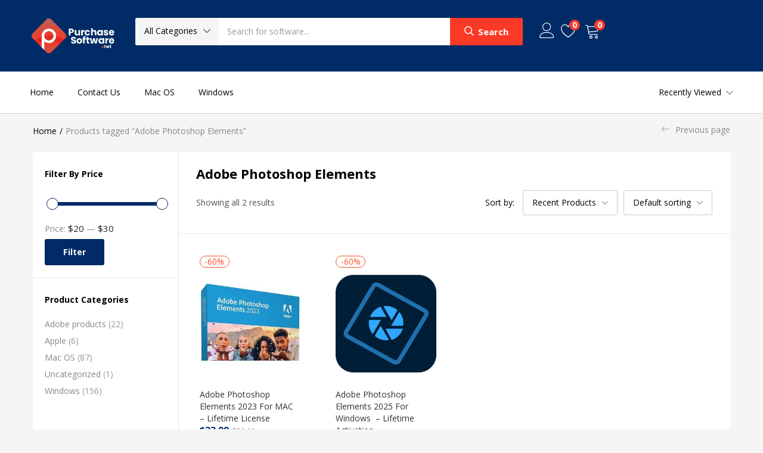

--- FILE ---
content_type: text/html; charset=utf-8
request_url: https://www.google.com/recaptcha/api2/anchor?ar=1&k=6Lds0gQrAAAAAHp-V1qbgVjalqCSHCzCTyvSp4pw&co=aHR0cHM6Ly9wdXJjaGFzZS1zb2Z0d2FyZS5uZXQ6NDQz&hl=en&v=PoyoqOPhxBO7pBk68S4YbpHZ&size=normal&anchor-ms=20000&execute-ms=30000&cb=k8item19yv45
body_size: 49465
content:
<!DOCTYPE HTML><html dir="ltr" lang="en"><head><meta http-equiv="Content-Type" content="text/html; charset=UTF-8">
<meta http-equiv="X-UA-Compatible" content="IE=edge">
<title>reCAPTCHA</title>
<style type="text/css">
/* cyrillic-ext */
@font-face {
  font-family: 'Roboto';
  font-style: normal;
  font-weight: 400;
  font-stretch: 100%;
  src: url(//fonts.gstatic.com/s/roboto/v48/KFO7CnqEu92Fr1ME7kSn66aGLdTylUAMa3GUBHMdazTgWw.woff2) format('woff2');
  unicode-range: U+0460-052F, U+1C80-1C8A, U+20B4, U+2DE0-2DFF, U+A640-A69F, U+FE2E-FE2F;
}
/* cyrillic */
@font-face {
  font-family: 'Roboto';
  font-style: normal;
  font-weight: 400;
  font-stretch: 100%;
  src: url(//fonts.gstatic.com/s/roboto/v48/KFO7CnqEu92Fr1ME7kSn66aGLdTylUAMa3iUBHMdazTgWw.woff2) format('woff2');
  unicode-range: U+0301, U+0400-045F, U+0490-0491, U+04B0-04B1, U+2116;
}
/* greek-ext */
@font-face {
  font-family: 'Roboto';
  font-style: normal;
  font-weight: 400;
  font-stretch: 100%;
  src: url(//fonts.gstatic.com/s/roboto/v48/KFO7CnqEu92Fr1ME7kSn66aGLdTylUAMa3CUBHMdazTgWw.woff2) format('woff2');
  unicode-range: U+1F00-1FFF;
}
/* greek */
@font-face {
  font-family: 'Roboto';
  font-style: normal;
  font-weight: 400;
  font-stretch: 100%;
  src: url(//fonts.gstatic.com/s/roboto/v48/KFO7CnqEu92Fr1ME7kSn66aGLdTylUAMa3-UBHMdazTgWw.woff2) format('woff2');
  unicode-range: U+0370-0377, U+037A-037F, U+0384-038A, U+038C, U+038E-03A1, U+03A3-03FF;
}
/* math */
@font-face {
  font-family: 'Roboto';
  font-style: normal;
  font-weight: 400;
  font-stretch: 100%;
  src: url(//fonts.gstatic.com/s/roboto/v48/KFO7CnqEu92Fr1ME7kSn66aGLdTylUAMawCUBHMdazTgWw.woff2) format('woff2');
  unicode-range: U+0302-0303, U+0305, U+0307-0308, U+0310, U+0312, U+0315, U+031A, U+0326-0327, U+032C, U+032F-0330, U+0332-0333, U+0338, U+033A, U+0346, U+034D, U+0391-03A1, U+03A3-03A9, U+03B1-03C9, U+03D1, U+03D5-03D6, U+03F0-03F1, U+03F4-03F5, U+2016-2017, U+2034-2038, U+203C, U+2040, U+2043, U+2047, U+2050, U+2057, U+205F, U+2070-2071, U+2074-208E, U+2090-209C, U+20D0-20DC, U+20E1, U+20E5-20EF, U+2100-2112, U+2114-2115, U+2117-2121, U+2123-214F, U+2190, U+2192, U+2194-21AE, U+21B0-21E5, U+21F1-21F2, U+21F4-2211, U+2213-2214, U+2216-22FF, U+2308-230B, U+2310, U+2319, U+231C-2321, U+2336-237A, U+237C, U+2395, U+239B-23B7, U+23D0, U+23DC-23E1, U+2474-2475, U+25AF, U+25B3, U+25B7, U+25BD, U+25C1, U+25CA, U+25CC, U+25FB, U+266D-266F, U+27C0-27FF, U+2900-2AFF, U+2B0E-2B11, U+2B30-2B4C, U+2BFE, U+3030, U+FF5B, U+FF5D, U+1D400-1D7FF, U+1EE00-1EEFF;
}
/* symbols */
@font-face {
  font-family: 'Roboto';
  font-style: normal;
  font-weight: 400;
  font-stretch: 100%;
  src: url(//fonts.gstatic.com/s/roboto/v48/KFO7CnqEu92Fr1ME7kSn66aGLdTylUAMaxKUBHMdazTgWw.woff2) format('woff2');
  unicode-range: U+0001-000C, U+000E-001F, U+007F-009F, U+20DD-20E0, U+20E2-20E4, U+2150-218F, U+2190, U+2192, U+2194-2199, U+21AF, U+21E6-21F0, U+21F3, U+2218-2219, U+2299, U+22C4-22C6, U+2300-243F, U+2440-244A, U+2460-24FF, U+25A0-27BF, U+2800-28FF, U+2921-2922, U+2981, U+29BF, U+29EB, U+2B00-2BFF, U+4DC0-4DFF, U+FFF9-FFFB, U+10140-1018E, U+10190-1019C, U+101A0, U+101D0-101FD, U+102E0-102FB, U+10E60-10E7E, U+1D2C0-1D2D3, U+1D2E0-1D37F, U+1F000-1F0FF, U+1F100-1F1AD, U+1F1E6-1F1FF, U+1F30D-1F30F, U+1F315, U+1F31C, U+1F31E, U+1F320-1F32C, U+1F336, U+1F378, U+1F37D, U+1F382, U+1F393-1F39F, U+1F3A7-1F3A8, U+1F3AC-1F3AF, U+1F3C2, U+1F3C4-1F3C6, U+1F3CA-1F3CE, U+1F3D4-1F3E0, U+1F3ED, U+1F3F1-1F3F3, U+1F3F5-1F3F7, U+1F408, U+1F415, U+1F41F, U+1F426, U+1F43F, U+1F441-1F442, U+1F444, U+1F446-1F449, U+1F44C-1F44E, U+1F453, U+1F46A, U+1F47D, U+1F4A3, U+1F4B0, U+1F4B3, U+1F4B9, U+1F4BB, U+1F4BF, U+1F4C8-1F4CB, U+1F4D6, U+1F4DA, U+1F4DF, U+1F4E3-1F4E6, U+1F4EA-1F4ED, U+1F4F7, U+1F4F9-1F4FB, U+1F4FD-1F4FE, U+1F503, U+1F507-1F50B, U+1F50D, U+1F512-1F513, U+1F53E-1F54A, U+1F54F-1F5FA, U+1F610, U+1F650-1F67F, U+1F687, U+1F68D, U+1F691, U+1F694, U+1F698, U+1F6AD, U+1F6B2, U+1F6B9-1F6BA, U+1F6BC, U+1F6C6-1F6CF, U+1F6D3-1F6D7, U+1F6E0-1F6EA, U+1F6F0-1F6F3, U+1F6F7-1F6FC, U+1F700-1F7FF, U+1F800-1F80B, U+1F810-1F847, U+1F850-1F859, U+1F860-1F887, U+1F890-1F8AD, U+1F8B0-1F8BB, U+1F8C0-1F8C1, U+1F900-1F90B, U+1F93B, U+1F946, U+1F984, U+1F996, U+1F9E9, U+1FA00-1FA6F, U+1FA70-1FA7C, U+1FA80-1FA89, U+1FA8F-1FAC6, U+1FACE-1FADC, U+1FADF-1FAE9, U+1FAF0-1FAF8, U+1FB00-1FBFF;
}
/* vietnamese */
@font-face {
  font-family: 'Roboto';
  font-style: normal;
  font-weight: 400;
  font-stretch: 100%;
  src: url(//fonts.gstatic.com/s/roboto/v48/KFO7CnqEu92Fr1ME7kSn66aGLdTylUAMa3OUBHMdazTgWw.woff2) format('woff2');
  unicode-range: U+0102-0103, U+0110-0111, U+0128-0129, U+0168-0169, U+01A0-01A1, U+01AF-01B0, U+0300-0301, U+0303-0304, U+0308-0309, U+0323, U+0329, U+1EA0-1EF9, U+20AB;
}
/* latin-ext */
@font-face {
  font-family: 'Roboto';
  font-style: normal;
  font-weight: 400;
  font-stretch: 100%;
  src: url(//fonts.gstatic.com/s/roboto/v48/KFO7CnqEu92Fr1ME7kSn66aGLdTylUAMa3KUBHMdazTgWw.woff2) format('woff2');
  unicode-range: U+0100-02BA, U+02BD-02C5, U+02C7-02CC, U+02CE-02D7, U+02DD-02FF, U+0304, U+0308, U+0329, U+1D00-1DBF, U+1E00-1E9F, U+1EF2-1EFF, U+2020, U+20A0-20AB, U+20AD-20C0, U+2113, U+2C60-2C7F, U+A720-A7FF;
}
/* latin */
@font-face {
  font-family: 'Roboto';
  font-style: normal;
  font-weight: 400;
  font-stretch: 100%;
  src: url(//fonts.gstatic.com/s/roboto/v48/KFO7CnqEu92Fr1ME7kSn66aGLdTylUAMa3yUBHMdazQ.woff2) format('woff2');
  unicode-range: U+0000-00FF, U+0131, U+0152-0153, U+02BB-02BC, U+02C6, U+02DA, U+02DC, U+0304, U+0308, U+0329, U+2000-206F, U+20AC, U+2122, U+2191, U+2193, U+2212, U+2215, U+FEFF, U+FFFD;
}
/* cyrillic-ext */
@font-face {
  font-family: 'Roboto';
  font-style: normal;
  font-weight: 500;
  font-stretch: 100%;
  src: url(//fonts.gstatic.com/s/roboto/v48/KFO7CnqEu92Fr1ME7kSn66aGLdTylUAMa3GUBHMdazTgWw.woff2) format('woff2');
  unicode-range: U+0460-052F, U+1C80-1C8A, U+20B4, U+2DE0-2DFF, U+A640-A69F, U+FE2E-FE2F;
}
/* cyrillic */
@font-face {
  font-family: 'Roboto';
  font-style: normal;
  font-weight: 500;
  font-stretch: 100%;
  src: url(//fonts.gstatic.com/s/roboto/v48/KFO7CnqEu92Fr1ME7kSn66aGLdTylUAMa3iUBHMdazTgWw.woff2) format('woff2');
  unicode-range: U+0301, U+0400-045F, U+0490-0491, U+04B0-04B1, U+2116;
}
/* greek-ext */
@font-face {
  font-family: 'Roboto';
  font-style: normal;
  font-weight: 500;
  font-stretch: 100%;
  src: url(//fonts.gstatic.com/s/roboto/v48/KFO7CnqEu92Fr1ME7kSn66aGLdTylUAMa3CUBHMdazTgWw.woff2) format('woff2');
  unicode-range: U+1F00-1FFF;
}
/* greek */
@font-face {
  font-family: 'Roboto';
  font-style: normal;
  font-weight: 500;
  font-stretch: 100%;
  src: url(//fonts.gstatic.com/s/roboto/v48/KFO7CnqEu92Fr1ME7kSn66aGLdTylUAMa3-UBHMdazTgWw.woff2) format('woff2');
  unicode-range: U+0370-0377, U+037A-037F, U+0384-038A, U+038C, U+038E-03A1, U+03A3-03FF;
}
/* math */
@font-face {
  font-family: 'Roboto';
  font-style: normal;
  font-weight: 500;
  font-stretch: 100%;
  src: url(//fonts.gstatic.com/s/roboto/v48/KFO7CnqEu92Fr1ME7kSn66aGLdTylUAMawCUBHMdazTgWw.woff2) format('woff2');
  unicode-range: U+0302-0303, U+0305, U+0307-0308, U+0310, U+0312, U+0315, U+031A, U+0326-0327, U+032C, U+032F-0330, U+0332-0333, U+0338, U+033A, U+0346, U+034D, U+0391-03A1, U+03A3-03A9, U+03B1-03C9, U+03D1, U+03D5-03D6, U+03F0-03F1, U+03F4-03F5, U+2016-2017, U+2034-2038, U+203C, U+2040, U+2043, U+2047, U+2050, U+2057, U+205F, U+2070-2071, U+2074-208E, U+2090-209C, U+20D0-20DC, U+20E1, U+20E5-20EF, U+2100-2112, U+2114-2115, U+2117-2121, U+2123-214F, U+2190, U+2192, U+2194-21AE, U+21B0-21E5, U+21F1-21F2, U+21F4-2211, U+2213-2214, U+2216-22FF, U+2308-230B, U+2310, U+2319, U+231C-2321, U+2336-237A, U+237C, U+2395, U+239B-23B7, U+23D0, U+23DC-23E1, U+2474-2475, U+25AF, U+25B3, U+25B7, U+25BD, U+25C1, U+25CA, U+25CC, U+25FB, U+266D-266F, U+27C0-27FF, U+2900-2AFF, U+2B0E-2B11, U+2B30-2B4C, U+2BFE, U+3030, U+FF5B, U+FF5D, U+1D400-1D7FF, U+1EE00-1EEFF;
}
/* symbols */
@font-face {
  font-family: 'Roboto';
  font-style: normal;
  font-weight: 500;
  font-stretch: 100%;
  src: url(//fonts.gstatic.com/s/roboto/v48/KFO7CnqEu92Fr1ME7kSn66aGLdTylUAMaxKUBHMdazTgWw.woff2) format('woff2');
  unicode-range: U+0001-000C, U+000E-001F, U+007F-009F, U+20DD-20E0, U+20E2-20E4, U+2150-218F, U+2190, U+2192, U+2194-2199, U+21AF, U+21E6-21F0, U+21F3, U+2218-2219, U+2299, U+22C4-22C6, U+2300-243F, U+2440-244A, U+2460-24FF, U+25A0-27BF, U+2800-28FF, U+2921-2922, U+2981, U+29BF, U+29EB, U+2B00-2BFF, U+4DC0-4DFF, U+FFF9-FFFB, U+10140-1018E, U+10190-1019C, U+101A0, U+101D0-101FD, U+102E0-102FB, U+10E60-10E7E, U+1D2C0-1D2D3, U+1D2E0-1D37F, U+1F000-1F0FF, U+1F100-1F1AD, U+1F1E6-1F1FF, U+1F30D-1F30F, U+1F315, U+1F31C, U+1F31E, U+1F320-1F32C, U+1F336, U+1F378, U+1F37D, U+1F382, U+1F393-1F39F, U+1F3A7-1F3A8, U+1F3AC-1F3AF, U+1F3C2, U+1F3C4-1F3C6, U+1F3CA-1F3CE, U+1F3D4-1F3E0, U+1F3ED, U+1F3F1-1F3F3, U+1F3F5-1F3F7, U+1F408, U+1F415, U+1F41F, U+1F426, U+1F43F, U+1F441-1F442, U+1F444, U+1F446-1F449, U+1F44C-1F44E, U+1F453, U+1F46A, U+1F47D, U+1F4A3, U+1F4B0, U+1F4B3, U+1F4B9, U+1F4BB, U+1F4BF, U+1F4C8-1F4CB, U+1F4D6, U+1F4DA, U+1F4DF, U+1F4E3-1F4E6, U+1F4EA-1F4ED, U+1F4F7, U+1F4F9-1F4FB, U+1F4FD-1F4FE, U+1F503, U+1F507-1F50B, U+1F50D, U+1F512-1F513, U+1F53E-1F54A, U+1F54F-1F5FA, U+1F610, U+1F650-1F67F, U+1F687, U+1F68D, U+1F691, U+1F694, U+1F698, U+1F6AD, U+1F6B2, U+1F6B9-1F6BA, U+1F6BC, U+1F6C6-1F6CF, U+1F6D3-1F6D7, U+1F6E0-1F6EA, U+1F6F0-1F6F3, U+1F6F7-1F6FC, U+1F700-1F7FF, U+1F800-1F80B, U+1F810-1F847, U+1F850-1F859, U+1F860-1F887, U+1F890-1F8AD, U+1F8B0-1F8BB, U+1F8C0-1F8C1, U+1F900-1F90B, U+1F93B, U+1F946, U+1F984, U+1F996, U+1F9E9, U+1FA00-1FA6F, U+1FA70-1FA7C, U+1FA80-1FA89, U+1FA8F-1FAC6, U+1FACE-1FADC, U+1FADF-1FAE9, U+1FAF0-1FAF8, U+1FB00-1FBFF;
}
/* vietnamese */
@font-face {
  font-family: 'Roboto';
  font-style: normal;
  font-weight: 500;
  font-stretch: 100%;
  src: url(//fonts.gstatic.com/s/roboto/v48/KFO7CnqEu92Fr1ME7kSn66aGLdTylUAMa3OUBHMdazTgWw.woff2) format('woff2');
  unicode-range: U+0102-0103, U+0110-0111, U+0128-0129, U+0168-0169, U+01A0-01A1, U+01AF-01B0, U+0300-0301, U+0303-0304, U+0308-0309, U+0323, U+0329, U+1EA0-1EF9, U+20AB;
}
/* latin-ext */
@font-face {
  font-family: 'Roboto';
  font-style: normal;
  font-weight: 500;
  font-stretch: 100%;
  src: url(//fonts.gstatic.com/s/roboto/v48/KFO7CnqEu92Fr1ME7kSn66aGLdTylUAMa3KUBHMdazTgWw.woff2) format('woff2');
  unicode-range: U+0100-02BA, U+02BD-02C5, U+02C7-02CC, U+02CE-02D7, U+02DD-02FF, U+0304, U+0308, U+0329, U+1D00-1DBF, U+1E00-1E9F, U+1EF2-1EFF, U+2020, U+20A0-20AB, U+20AD-20C0, U+2113, U+2C60-2C7F, U+A720-A7FF;
}
/* latin */
@font-face {
  font-family: 'Roboto';
  font-style: normal;
  font-weight: 500;
  font-stretch: 100%;
  src: url(//fonts.gstatic.com/s/roboto/v48/KFO7CnqEu92Fr1ME7kSn66aGLdTylUAMa3yUBHMdazQ.woff2) format('woff2');
  unicode-range: U+0000-00FF, U+0131, U+0152-0153, U+02BB-02BC, U+02C6, U+02DA, U+02DC, U+0304, U+0308, U+0329, U+2000-206F, U+20AC, U+2122, U+2191, U+2193, U+2212, U+2215, U+FEFF, U+FFFD;
}
/* cyrillic-ext */
@font-face {
  font-family: 'Roboto';
  font-style: normal;
  font-weight: 900;
  font-stretch: 100%;
  src: url(//fonts.gstatic.com/s/roboto/v48/KFO7CnqEu92Fr1ME7kSn66aGLdTylUAMa3GUBHMdazTgWw.woff2) format('woff2');
  unicode-range: U+0460-052F, U+1C80-1C8A, U+20B4, U+2DE0-2DFF, U+A640-A69F, U+FE2E-FE2F;
}
/* cyrillic */
@font-face {
  font-family: 'Roboto';
  font-style: normal;
  font-weight: 900;
  font-stretch: 100%;
  src: url(//fonts.gstatic.com/s/roboto/v48/KFO7CnqEu92Fr1ME7kSn66aGLdTylUAMa3iUBHMdazTgWw.woff2) format('woff2');
  unicode-range: U+0301, U+0400-045F, U+0490-0491, U+04B0-04B1, U+2116;
}
/* greek-ext */
@font-face {
  font-family: 'Roboto';
  font-style: normal;
  font-weight: 900;
  font-stretch: 100%;
  src: url(//fonts.gstatic.com/s/roboto/v48/KFO7CnqEu92Fr1ME7kSn66aGLdTylUAMa3CUBHMdazTgWw.woff2) format('woff2');
  unicode-range: U+1F00-1FFF;
}
/* greek */
@font-face {
  font-family: 'Roboto';
  font-style: normal;
  font-weight: 900;
  font-stretch: 100%;
  src: url(//fonts.gstatic.com/s/roboto/v48/KFO7CnqEu92Fr1ME7kSn66aGLdTylUAMa3-UBHMdazTgWw.woff2) format('woff2');
  unicode-range: U+0370-0377, U+037A-037F, U+0384-038A, U+038C, U+038E-03A1, U+03A3-03FF;
}
/* math */
@font-face {
  font-family: 'Roboto';
  font-style: normal;
  font-weight: 900;
  font-stretch: 100%;
  src: url(//fonts.gstatic.com/s/roboto/v48/KFO7CnqEu92Fr1ME7kSn66aGLdTylUAMawCUBHMdazTgWw.woff2) format('woff2');
  unicode-range: U+0302-0303, U+0305, U+0307-0308, U+0310, U+0312, U+0315, U+031A, U+0326-0327, U+032C, U+032F-0330, U+0332-0333, U+0338, U+033A, U+0346, U+034D, U+0391-03A1, U+03A3-03A9, U+03B1-03C9, U+03D1, U+03D5-03D6, U+03F0-03F1, U+03F4-03F5, U+2016-2017, U+2034-2038, U+203C, U+2040, U+2043, U+2047, U+2050, U+2057, U+205F, U+2070-2071, U+2074-208E, U+2090-209C, U+20D0-20DC, U+20E1, U+20E5-20EF, U+2100-2112, U+2114-2115, U+2117-2121, U+2123-214F, U+2190, U+2192, U+2194-21AE, U+21B0-21E5, U+21F1-21F2, U+21F4-2211, U+2213-2214, U+2216-22FF, U+2308-230B, U+2310, U+2319, U+231C-2321, U+2336-237A, U+237C, U+2395, U+239B-23B7, U+23D0, U+23DC-23E1, U+2474-2475, U+25AF, U+25B3, U+25B7, U+25BD, U+25C1, U+25CA, U+25CC, U+25FB, U+266D-266F, U+27C0-27FF, U+2900-2AFF, U+2B0E-2B11, U+2B30-2B4C, U+2BFE, U+3030, U+FF5B, U+FF5D, U+1D400-1D7FF, U+1EE00-1EEFF;
}
/* symbols */
@font-face {
  font-family: 'Roboto';
  font-style: normal;
  font-weight: 900;
  font-stretch: 100%;
  src: url(//fonts.gstatic.com/s/roboto/v48/KFO7CnqEu92Fr1ME7kSn66aGLdTylUAMaxKUBHMdazTgWw.woff2) format('woff2');
  unicode-range: U+0001-000C, U+000E-001F, U+007F-009F, U+20DD-20E0, U+20E2-20E4, U+2150-218F, U+2190, U+2192, U+2194-2199, U+21AF, U+21E6-21F0, U+21F3, U+2218-2219, U+2299, U+22C4-22C6, U+2300-243F, U+2440-244A, U+2460-24FF, U+25A0-27BF, U+2800-28FF, U+2921-2922, U+2981, U+29BF, U+29EB, U+2B00-2BFF, U+4DC0-4DFF, U+FFF9-FFFB, U+10140-1018E, U+10190-1019C, U+101A0, U+101D0-101FD, U+102E0-102FB, U+10E60-10E7E, U+1D2C0-1D2D3, U+1D2E0-1D37F, U+1F000-1F0FF, U+1F100-1F1AD, U+1F1E6-1F1FF, U+1F30D-1F30F, U+1F315, U+1F31C, U+1F31E, U+1F320-1F32C, U+1F336, U+1F378, U+1F37D, U+1F382, U+1F393-1F39F, U+1F3A7-1F3A8, U+1F3AC-1F3AF, U+1F3C2, U+1F3C4-1F3C6, U+1F3CA-1F3CE, U+1F3D4-1F3E0, U+1F3ED, U+1F3F1-1F3F3, U+1F3F5-1F3F7, U+1F408, U+1F415, U+1F41F, U+1F426, U+1F43F, U+1F441-1F442, U+1F444, U+1F446-1F449, U+1F44C-1F44E, U+1F453, U+1F46A, U+1F47D, U+1F4A3, U+1F4B0, U+1F4B3, U+1F4B9, U+1F4BB, U+1F4BF, U+1F4C8-1F4CB, U+1F4D6, U+1F4DA, U+1F4DF, U+1F4E3-1F4E6, U+1F4EA-1F4ED, U+1F4F7, U+1F4F9-1F4FB, U+1F4FD-1F4FE, U+1F503, U+1F507-1F50B, U+1F50D, U+1F512-1F513, U+1F53E-1F54A, U+1F54F-1F5FA, U+1F610, U+1F650-1F67F, U+1F687, U+1F68D, U+1F691, U+1F694, U+1F698, U+1F6AD, U+1F6B2, U+1F6B9-1F6BA, U+1F6BC, U+1F6C6-1F6CF, U+1F6D3-1F6D7, U+1F6E0-1F6EA, U+1F6F0-1F6F3, U+1F6F7-1F6FC, U+1F700-1F7FF, U+1F800-1F80B, U+1F810-1F847, U+1F850-1F859, U+1F860-1F887, U+1F890-1F8AD, U+1F8B0-1F8BB, U+1F8C0-1F8C1, U+1F900-1F90B, U+1F93B, U+1F946, U+1F984, U+1F996, U+1F9E9, U+1FA00-1FA6F, U+1FA70-1FA7C, U+1FA80-1FA89, U+1FA8F-1FAC6, U+1FACE-1FADC, U+1FADF-1FAE9, U+1FAF0-1FAF8, U+1FB00-1FBFF;
}
/* vietnamese */
@font-face {
  font-family: 'Roboto';
  font-style: normal;
  font-weight: 900;
  font-stretch: 100%;
  src: url(//fonts.gstatic.com/s/roboto/v48/KFO7CnqEu92Fr1ME7kSn66aGLdTylUAMa3OUBHMdazTgWw.woff2) format('woff2');
  unicode-range: U+0102-0103, U+0110-0111, U+0128-0129, U+0168-0169, U+01A0-01A1, U+01AF-01B0, U+0300-0301, U+0303-0304, U+0308-0309, U+0323, U+0329, U+1EA0-1EF9, U+20AB;
}
/* latin-ext */
@font-face {
  font-family: 'Roboto';
  font-style: normal;
  font-weight: 900;
  font-stretch: 100%;
  src: url(//fonts.gstatic.com/s/roboto/v48/KFO7CnqEu92Fr1ME7kSn66aGLdTylUAMa3KUBHMdazTgWw.woff2) format('woff2');
  unicode-range: U+0100-02BA, U+02BD-02C5, U+02C7-02CC, U+02CE-02D7, U+02DD-02FF, U+0304, U+0308, U+0329, U+1D00-1DBF, U+1E00-1E9F, U+1EF2-1EFF, U+2020, U+20A0-20AB, U+20AD-20C0, U+2113, U+2C60-2C7F, U+A720-A7FF;
}
/* latin */
@font-face {
  font-family: 'Roboto';
  font-style: normal;
  font-weight: 900;
  font-stretch: 100%;
  src: url(//fonts.gstatic.com/s/roboto/v48/KFO7CnqEu92Fr1ME7kSn66aGLdTylUAMa3yUBHMdazQ.woff2) format('woff2');
  unicode-range: U+0000-00FF, U+0131, U+0152-0153, U+02BB-02BC, U+02C6, U+02DA, U+02DC, U+0304, U+0308, U+0329, U+2000-206F, U+20AC, U+2122, U+2191, U+2193, U+2212, U+2215, U+FEFF, U+FFFD;
}

</style>
<link rel="stylesheet" type="text/css" href="https://www.gstatic.com/recaptcha/releases/PoyoqOPhxBO7pBk68S4YbpHZ/styles__ltr.css">
<script nonce="UAx_tBtfQJG-INGyGBhUxQ" type="text/javascript">window['__recaptcha_api'] = 'https://www.google.com/recaptcha/api2/';</script>
<script type="text/javascript" src="https://www.gstatic.com/recaptcha/releases/PoyoqOPhxBO7pBk68S4YbpHZ/recaptcha__en.js" nonce="UAx_tBtfQJG-INGyGBhUxQ">
      
    </script></head>
<body><div id="rc-anchor-alert" class="rc-anchor-alert"></div>
<input type="hidden" id="recaptcha-token" value="[base64]">
<script type="text/javascript" nonce="UAx_tBtfQJG-INGyGBhUxQ">
      recaptcha.anchor.Main.init("[\x22ainput\x22,[\x22bgdata\x22,\x22\x22,\[base64]/[base64]/MjU1Ong/[base64]/[base64]/[base64]/[base64]/[base64]/[base64]/[base64]/[base64]/[base64]/[base64]/[base64]/[base64]/[base64]/[base64]/[base64]\\u003d\x22,\[base64]\\u003d\x22,\x22UQbCq8K+VHnDp1gzR8KLU8O8w6MEw45mMDF3wq11w689fsOSD8KpwrNCCsO9w4rCnMK9LQJkw75lw5HDvjN3w7bDi8K0HQLDkMKGw44PLcOtHMKEwo3DlcOeI8OYVSxmwr4oLsO8RMKqw5rDkC59wohSISZJwpTDl8KHIsODwowYw5TDosOzwp/CiwJcL8KgesOvPhHDhVvCrsOAwpvDs8Klwr7Dp8O2GH59wqRnRBtEWsOpdibChcO1dsK+UsKLw4PCqnLDiSUiwoZ0w6dowrzDuW9CDsOewqDDm0tIw7ZjAMK6wo7CjsOgw6ZpOsKmNDhUwrvDqcK9Z8K/[base64]/Ct8K4wpzDksOVwoTCgSvCnsOTPjLCrRk9Bkd5wovDlcOUKsKsGMKhHmHDsMKCw7MlWMKuKE9rWcK9T8KnQCTCh3DDjsOOwovDncO9b8OKwp7DvMKSw4rDh0I8w4Ydw7YrF244QC5ZwrXDqX7CgHLCugzDvD/Di3fDrCXDjcOqw4IPIGLCgWJQPMOmwpcUwqbDqcK/[base64]/Dp3/Cn2rClcOHfydubAsDw7vDlGl6IcKLwrREwrYUwpHDjk/Di8OyM8KKYcKhO8OQwrsZwpgJfl8GPE9rwoEYw5slw6M3YDXDkcKmVsOdw4hSwoTCl8Klw6PCkmJUwqzCjsKtOMKkwqzCmcKvBUzCv0DDuMKawq/DrsKaWMOFASjCl8O7w5nDtyrCoMOcDDjCv8KTWGkQw6UZw4HDskTCrEDDgcK0w7kwJA3DnnnDicKtWMOOW8OTR8O2Yy3DoXpPwrZ+ScOMNjdXXldiwqTCksKkIF3Dm8K/w6vDt8Oyd3IXfgTDhMOCSMOjayNVJh9rwpfCqjFYw4/[base64]/[base64]/[base64]/[base64]/Crx/CtHvCmsKmw5vDmnXCuMOowrvCiQ3CgsODZ8K2FQDCswnCo3LDgsO3AkFrwpvDk8O0w4B/eiZowrbDn1/DtMKWfRfCmsOWw4LCqcKywo3CrMKdw6Quw7TCqm3CiAPCiHrDi8KMHTjDr8KHK8OeQMOaFX9Ww7DCuGvDpSA+w6nCt8O+wrZxPcKOMAZJLsKKwp8uwrPCkMO/DMKpVDBDwo3Dnk/DkwkUBDfDtsOGwrhcw7J5wpnCuV3CgcOMcMOKwo0GOMOVE8KCw4bDl1cLJMOtRWrCtC/DgBUMbsOHw4TDkk0AWMKfw7hOBsKYbBHCp8KcGsKTVsOoOx/CocK9M8OAH3EsR27DusKwA8KWwrVZU2l0w6k8XcK7w4/DoMOwOMKvwoNxSW3DgGbCmXFTCMKoBcOlw5bDsgvDlsKWG8OGCCTDoMORCB5JQC3CrAnCusOow6/DtQLDiUd9w7RfZgQNMUR0WcKIwrfCvj/CgifDusO0w4IawqAowrwua8KZb8OAwqFLHz4NTnvDlnRGRMO6woxxwrHCjMKjdsKjwoDChcOtwovCi8O5DsKUwqsASsO6w57DucO2wp/[base64]/wqnDvAB9Y1Rxa8KGwp/DvTRyw6MFAsOowqQzRMKBw5XColVywrtAw7EmwrN9wpfChE3Dk8OnOlvDuEfCqsOOS0LDvcKhOT/Du8OxXWQqw6jDq3HDu8OBfsKkbSnClcKIw6fDvsK7woPCpFsaUHNdQ8KMO1dZw6RefMOEwq1+KXU6w5rCpx8tCjBqwq/Dn8OwGMOcw4ZJw4VFwoE+wqPDlC1MDw99Lht1LGnCisKpYw4CBXDDkWnDijnDtsOXG3NgOwoLWcKdwrnDrnN/[base64]/w7NTD2osw7TDqMK8w6zDusK3AGXDrH7DjsKJSA4eClPDscKbLMOWWShAGS5pDnHDmMKOOnkxVghHwqXDpQDDh8Kuw5VPw47CuF02wpU7wpduey/DssOmLMO1wqXCqMK0dsO4ccO5Mxt+Hix/FiFWwq3Ci1XCn0RyNwzDuMKTDkvDtcODTGzCjw0AQsKXUg/DvMOUwoHDvWdMcsK6aMKwwqYFwpjDs8OySmYWwoDCkcOUwqwzUi3CqsKUw7ATwpbCpcKTe8KTSioJw7vCo8Osw58jwrrCk0/Chk8rdMO1wrMdM0YCOMKvWcOMwqvDj8KCwqfDgsKfw7JMwrXCr8O4BsOhPcOeSj7CmcOowr9swrkSwrYzWwLCmx3CnCVqFcKeCmrDpMK1KMKVYkbCgsOZPsOeSUHDiMOJUzvDmBHDm8OJFsK/GjDDhcKYY3UPcH1MAsOIJAYxw6VVBcKRw6FEw7DCoXAJw6zCr8KPw5zDiMK7FcKcKS89OEoHXAnDncOLOW59CsK4VlrCj8Kcw6bDsXESw7jCjsO3RiwgwoQQLsKiSsKbXyjDh8KUwrg7NUfDgcKXPMKww5UlwrzDmwzCniTDmB8Ow7AdwqDDj8Kjwrk8FV/Dk8OsworDkBJQw7jDj8OLB8KKw7rCoA3DkMOIwrrCqMO/wozDtMOawrnDpwjDlcO9w4NoaHhhwrPCpcKOw4LDhAp8GTbCoTxsRMK9MsOKw6zDmMKhwo8NwqVrHcKAKCbCkHvCt0XCq8KUKcOKw71KGMOcasOmwpDCv8K1GMOhf8K7w7fCvlwADcK6Zg/CtkPDlGHDlUQyw7skK2/DlcKawqPDiMK1BMKsCMKtRsKKRMKBOiV7w4MDWkcKwoPCucO8BRDDhcKfIsOwwqIDwqIoe8OTwofDm8K7KMOJNX3DisKFWVJ9TXDDvFBWw7JFworDrMKRPcKzLsK7w45zwpJRWXVeLVXDqsO/wpDCscK6W39WKsO4GT9Sw5h1BEUhF8OPYMO0IBbCjQ/CiilVworCu2rDuAnCsntUw5R3dBQ6CsOiS8KoNW57HiQAOcOtwpPCij3DhsO5wpPCiVbCgsOpwrIcCyXCqcK6GcO2L0Zswop3woHDnsOZwpbCisKKw5h1fMKew6B9VcK3JhhHRXfDrVvCgj/Dt8Kpwo/Ch8Kdw5bCpy9Ob8Ozai/DicKSwqYzFzDDnB/DkwLDv8KYwqbDtsO0w4hPH2XClx3CgWxpUcKnwozDjgnConvCl0lrHMOIwpYqLmIqb8K1wpc+w43CgsOjw794wpjDnAc5w73CqTDCp8KiwpB0ZU/[base64]/DlMKdwpzDp8KqU8Kew4hJwpIfwq7Cm8OYWmRuf3RVw5ZzwoUCworCpMKDw5HCkgfDoGnCs8KwClzCnsOKSsKWSMKGU8KQXAnDhcO5wp05wprCp29EFzzCu8Kxw7oqD8KCb1PCvSXDlHkZw4F5Qih7wrQwacOtG3/Cg1fCh8O7wrNdw4Mlw6bCi1zDtcKiwpFXwrNMwoJmwosQZAjCssKvw58rKMKZb8OHwoZFfBhzcDQvGcKkw583w53DoXg7wpXDpEw1UsKyJcKtWsKnUMKUw61ePcKjw54Swq/DmQx9woIYKcKNwowzATljwqMickvDi3BrwpF8K8OMw5nCqcKWBXRYwpEDCjzCoh7DusKJw5tUwotQw4rDhmPCnMOWw4XDpsO7fUUaw5bCokjCncOpRRLDr8O+EMKYwoPCiBbCq8O7MMKsI0/Dpil9wqHCr8OSS8OKwozCqsKqw7HCqk4Dw5zCsRctwpdowrpwwpTCq8OfPETDjAttWQRUOyFwbsOFw7syLsOUw5hcw5TDvcKHJ8O0wrtGESkiw6FANQ5Ow4goPcOfAgUTwrTDncKqwq0KfcOCXsOTw7/Cq8KowrJywoTDssKBCcKUwqnDgUHCmwwxCsOHdTXDpWTCmWILXGzClMKpwrILw6ZNTsOXS3PClsOOw57DnMOlSGfDlcOSwp9ywpRtMn9mHcO9Wyh8w7/DvMOQEyo+HCNQJcOPF8OuAiHDtyw1dsOhZcOtPAYyw6LCrsOCX8KFw5kZVGXDpWlNekTDqMONw5nDjT/[base64]/DmMOgw78hakvDgsK9wpfCtMOWwrfCkcOOw6VRZ8KZMz40wovCmcOCRgvCl0NxNsKbO1jCpcKZwqJoSsKtw7xfwoPCh8OZSUsRw6DCo8O6IVgRwonDrwzDtxPDpMOZLMK0DXY+woLDvSjCsGXDmz4/[base64]/dsOpw4LCvMOZw6XDq8KAwrTCkRBqwp8EeMKAw4A1wrB6w4bClljDj8O4WmTCqcODU1XDmcOsUSd/AsO8FsKtwqjCmMOwwqjDq2ZPclbDr8KYw6B9w5HDhhnCv8KWwrzCpMOrwrUAwqXCvcKMeH7DjyhjUGLDpC4Gw7YbAQ7DuxPCocOtQAXDkcOawpIZFH0EQcOFdsKnw73DqsOMwrTCtERaFW3CgMO4AMKwwolAfH/Cg8KAwoXDth42ByDDosODQ8KAwpHCiAoawrVBwojCrcOvccKuw7fCiVjDiTgBw7DDow1NwpTDgMOvwrrCi8OoecObwoXCjxDCrE/Ch0p7w5rDm2fCs8KMBXMMRsOcw7/DmDtQZR/DmsOQDcKawrnDugvDv8OwPcOBAGJASMOZTcO2Uyc0HsOjLMKTwr/Ct8KBwonCvitHw6Z7wr/DgsOMPsKsW8KcTMOtGMOqYcKEw7PDv3rCh23Dti5BJsKTw4nCjsO5wr/DrcKlfcOFwpXDlEwhGy/[base64]/DnVwlw5B5w47ClgnCs8KgN8OEw7nCpcOswozCnitbwrnDlRtjwoPDtcO/worCnx9JwrPCsCzDvcKVK8Kuwo/ClhIDwrZ0UFzCtcK4wpADwr86eWhNw4/DkVlRwr57wofDhzw1eDwyw7VYwr3CnmIww5Vfw6/CtHzChcODGMOYw6XDnMOLUMOTw7ADYcO/wr0OwoQjw6DDiMOrAHQmwpnCncOHw4U7w5XCoE/Ds8KLES7DqCJywqDCqMKuw64Gw79iYsK3TTlbGlBvCcKER8KJwpJFdhPCpMKQWHPCuMOywq7Du8Onw6tGU8O7CMOlKsKoMnc7w4R3CyHCqsKyw7sMw5tEZA9UwpPCoD/[base64]/DjR1mw6DDm8ObOsKowq8zJHvCtTTCqsK/EsOqJsKTPS/CmVd9M8Kzw6bCtsOAwpRPw4rClMKTCMOwPl9NBMOxFQ9nYljCgMObw7Qiwr/[base64]/Dgw7CgMOVaC7DlsOZNBtlYcOQKcKleMOYwqEiw6zDhiV4O8OPM8OuGMOCMcOBQCbChmDCjHLDncKiDsOXP8K3w5xHXsOSaMO7wpw5wps0K2kVbMOnayrCrcKQwobDosKMw4LCsMOpNcKgScOUbMOtMsOOwqh8wqHCkmzClkJ0R1fClsKKbW/DrTBAdkDDlEkrwrsTTsKDWE/ChQRFwrx5woLCmULDqsODw7Mlw5EVw5QrQRjDicOEwoJBUWZcwoXCrzLCrcOEL8OsXcOgwpHCjTZYRRZ7WgHCk1TDvijDrg3Dnlc3RyIObcKbJ23CgUvCpUbDksKswojDhsORL8K/wr4oMMOoKsOZwrXCrmjCijRrP8Kfw780GmFDaDwRIsOnQ2rDj8Otw4I+w4BTwp0cFQnDpnjCl8OZw4zDql46w6zDiX5rwp/[base64]/Dm0gIEDTDkG/DtBl5FxzCrMOEwoLCrMKOworCiGUdw5PCpMKdwroJFcO3CcK4w5BGw7piw43CtcOpwphzXFtgQsOIdigxwr0qwpBtPXoWO03Cr1DCmsKhwoRPADUfwrfCosOrw74Iw5/[base64]/Dk8Opw4nCssOKw7jDjyJCw41yw5/DjFDCu8OzR8KmwqXCmMKIccO+c0ZuK8ORwprCjRbDssO/[base64]/CmjBtdhXDu39YwqERV8Kew7ByTsKUw4kmwoscRsKiP8O7wqbDmsKvwppQJn3ClALCpnsVBm87w6tNwpLCscK5wqduMMO0wpDCgTnCgWrDgGXCo8OqwrJsw6bCmcOJTcOHesOLwp0fwqQbFB/DssOjwrvCr8OWHnjDicO7wq7DiA9Iw40bwqx/w71/IStRw6/DqcOSUyZhwpx3KikDLMKFNMKowqEKLTbDq8ObdGXCnF84KcOYB2rCj8K9OcKwTx57Q07Cr8KmQGNGw43CvBPDiMOeIhzDusKGD3Raw7tcwo1Fw7MKw4dhR8OXNF3DucKBO8OkAW5BwrfDu1HClcO/w7Nlw5QjWsOTw6lyw5x9wrjDt8OGw6ssHF9bw7fDq8KXYsKNYCrCsTQOwpbCgcKxw4g/UAF9w5fDt8KtLjwGw7LDhsK/[base64]/[base64]/w5Z4Bg7DihXCkxUpw4dbw4Njw4vDtncLwqgna8KETsOAwo7CmiZ2fsKLEMOqwrBgw6lJw5AUw7rDqXdRwqM+dCkYC8OQVMKBwpjCskI4YMOsAHRuCGx+Kz8ewr3ClMKTw7INw69HaG4KbcKwwrdJw4EpwqrCgi0Dw5/CkmUqwoDCmwcwCy8PdQpyVDlJw51pV8K1YsKkCxTDkQHCn8KJw5EgTzDDgXhOwpnCn8Knw4XDnsK3w5nDssOzw7U5w7PCv2jCpMKmUsKYwqBuw5cDw5NQHcOqWE/DpCFJw4LCrMOVdl3CpxN/wr8MOsOUw6rDhH3CisKBYA/Dp8K2QGLDrsO3MjPCqxbDi0UkQsKiw6MEw6/DoiLCj8KswqPDnsKCTMKewoZOwqLCs8OSwoBfwqXCisKPRcKbw7gYB8OKRixCw6LCoMO6wqkMElvDrh3CmWhFJwNsw7PDhsORwoHCscKCEcKhw7fDkVISL8K/wrtKwpjCm8KSBC3CvMONw5bCrjciw4fCq1NKwq0QC8KCwrcIKsOPF8KUBsKWDMKWw5zDrT/[base64]/[base64]/CicOnIcO7w7bDjWLCpgzCgcO2wrwdwoDDkSPCjcOPTMOMOnzDhsO7LcK/AcOMw7Qiw5A9w5AoYGbCoW/DgArCt8OtS2trDgHCnDUzw7MCQQrCh8KZegAAEcKXw7Nhw5fClU/CssKlwq9pwpnDrMOuwotELcO/wpZsw4DCosOrNmLCoDTDnMOMwqtkfCXCrsOPHD7DsMOpT8KnYgtEVMKmwozDqsKxNg7DtMOQwrR3d0XDncK2HwXCn8OiThrDhcKxwrZHwqfCklLDuyF/w6UeFsKvwoBnw7o5JMOBLBUEcFpndcOmcT06LcOOwp4VbA/ChXHCuSNcdAwewrbClsO5a8OCw6dwQMO8wrAGQz7CrWTChjFewpplw5LCtz/CocOqw7vCgzzDuxfCuTlGO8OXWcOlwrk0fF/DhsKCCsOYwqXCrhkMw5/DqsKuIi0hwrR8XMOsw5AJwozDiyTDuG/DoHPDnAxhw55cOknCqmrDmsKnw4JNcT3DgsK4YAMDwrnDuMOWw5zDqTVIY8KfwqJCw7YADcO5K8OOYsKfwrc7D8OtDMKEdsO8wpHCqsKRdRUUUWR9NFt5wrlowpXDq8Kta8OcfQvDgcOJTEU8BcO+B8OcwoHCkcKaaQZ/w6HCtS3Djm3CosO7wr/Djx9Jw40EKCbCsTrDh8OIwoJEKiAEOgTDo3fCrgHCmMKpQ8KBwrfDngQMwp/[base64]/CvsKww5ZuwrVKw44Tw5fCr8Oyw5PCsSXDpiHDu8K5dsK5Fz9AZV3ClTnDtcKdPVNwXCB0ImrCsixOe0osw4bCjcKcBcKhChEnwrzDj3nDlSjCpsO7wq/CsxM1dsOGwp4lb8KjaiPChmDCrsKiwoBbwpLDplHCgsKCQQkjw47DgcO6R8O2AMOGwrLDmknCrSoQDEnCq8Ktw6fDmMKsTCnDkcO1wr/DshhjR2rCqcOqGMKwf2bDr8OUHMOjH3PDs8OJKMKjYAfDhcKOPcOzw4ouw792wrXCrcKoN8KYw4kAw7J+aQvCmsKraMKPwozCqcOHwqVNw7zCkMOZV287wqTDncOdwq9Sw7vDusKAwoExwovCtVzDlnhpEDdiw5E+wp/[base64]/Dr8O9w7RaV8OVwpvClmhiwpnDsjnCqcO0E8KLw4Q5IkEFO3pmwpleWgvDk8KDAsOZdsKBSMKbwpbDncOKWHVWLDPCi8OgdizCo1HDgC4Yw5RjKMOowpxEw6bCsAlNw6PDjMOdwq4FMcOJwp/DhgDDrMO+wqllLhEmwojCo8OfwrvCtRgoYUIME23ChsOrwo3CosKgw4Bkw7wDwpnCqcKDw58LYn/CjjjDizFuDHDDlcKAYcKXM20qw7TChBZhdirDpsKWwqc0WcOBdTZ3BUZtwpo/[base64]/Dl3PDnXNcQS7DnH7DoWMpwoU3f8KgbsK/CUTCv8O6wo/CvsOfwpfDn8OhKMOxQsOkwoUkwrHDm8KFwoA/wrzDqcKZJFDChzcvwqXDvw/DoG3Cq8KmwpMTwqvDuETCqR9aBcOpw6zClMO+DAbCjcOZw6BNw4/CkDfDmsKHTMKrw7fDmsKMw4tyB8O0LMKLw5vDmhHCgMOEwo3CmE3DgRYEUMOcZ8KvBMOiw5pkwofDmgs+C8Ksw6XDulU8P8O4wpHCocO8dcKAw4/DtsOYw4ZfSF56wrcDKMKZw5zDgDIQwq3DsGbDrkHDsMKZwpoyTMK2wp5/[base64]/T07CtMOpw6FhPHMfcsO8w7HDjcOoNHduwrfDtcOmwrvCr8KFw55sHcO1QMKpw78Jw4LDo0VhYHlpRMK/GVrCqcKRKWV+w4/[base64]/[base64]/[base64]/Dq3fDnlY/wokJw40pwobCtF55w5bDmVrDvMOcb30NCmojw73Dp300w4hnKzoTfApSwolNw5nCqwDDk37CiUVqw5A2wqYVw4d5YsO/B2nDikDDlcKIwrwXFFBVwpjCrzQtesOmaMO4IcO0Ox03IMKtBDJUwqR0wqpNSMOFw6fCgcKGT8OGw6zDojh3NUnChkDDvsKlXBXDo8OGaxh/[base64]/DtS0NIFsRwoDDrMOcCTxMbMKNR8KWw507w6LDnsOZw6FMIhgcIVFSEsOKd8K1QMOEAhfDmlTDkmvCulZWGh05wrBZOGDDj2UwDsKMwoEnQ8KAw6hOwp9Ew5jCvsK5wpHCmhjDsBDDrBZ0w4hUwpnDiMOpw4nCmhgewr/DnG7CuMK+w4IUw4TCmVLClz5KV2wkNyfCp8K2w7B9wp/DngDDkMOAwoBew6/[base64]/w7hed8K2w58+KsOswrpJw68ME0DDoMKNIsKzfMO1woLDn8KNwpFxeiEAw6/Dp2VCVSDChcO0GxpuwovDmsKHwqwdFsOkM3tBPMKcAcOfwqTCgMKsXcKVwoDDrcKSYMKOOMOPSglZw6YySDwCZcOnfGpTWF/[base64]/CoX/CicKZw43DglwzcMO+w6fDt8OLMsOEw7BlwoHDqMO/fMK+fsONw5TDpcO7FGY/woB7FsKzLcKtw7zDtMK/[base64]/DnE7Dt3vDsW8Rwr3CnlbDpsOVQsOsXD9EDHfCt8OSwoVnw7NCw5Zkw5LDnsKLVMKqVsKiwoNlaSxaU8OeZSk1wqEvQlMbwqlTwrd0ZywyLzx/wpXDuTjDgVjDucOhwr04w5vCtyDDg8OvaXfDomZ/[base64]/CrTjDoybCksOYEcOkGcO/w5HChMKbRz/[base64]/IMOWwobClsKAwpvCvsOGwoY9woxZwrHClRwwXWMXJ8OVwrVfw5Rdwo8WwrbCl8O2HcKGOcOsb1tgfmwQwrp0KsKrKsOoDcOXw4cFw58pw5XCkBBRTMOcw4fDnMOBwqoGwrHCpHLDqMOeYMKTHls6WGPCuMKow7XDoMKKwonChg7Dgj4Lw4sIQMKPwrXDvy/Cr8KfcsK0ZBfDpcOnUWBQwr/DtMKnYUzCmhEhwojDoFcncyt5Bllpwrp7Zh1Hw6jClTtAamXDsFTCrcKgwolsw7LDiMONMsOwwqA/wofChxR1woDDqH/[base64]/DkcKFw7/DqSDCg8OtdTPCumouwqhqw4zCuBPDoMKZwr7DncKLUUI6FMK8U3Jsw5/DtcOnVRoow7sOw6zCrcKcVV81GsO7woYAPcKKLSk0w6DDtsOEwphlVMOjYMOBwpMIw7ZHSsKsw5wtw6nCusO6FmrCvcKtw4hOwo54w5XCisKhKBVvB8OMJcKDDm7DgyXCiMK6wrYqwq9jwoDCoxEmSVvChcO3wq/[base64]/DuBXCh8OdBcO+Z35qcwhzw5PCoBR1wpvCr8Kow5/Ds2dNOXTDoMOyDcOMw6VbBD0vdcKWDMKVDgdpcUzDncO6MUVTwoJcw6wvG8KKw7HDq8OgCsO9w48NUcKawr3CoGfCrj1hI1lJKsO8w600w5x0f34Rw6LDvEbCkcO/csO3WT3CmMKUw7oow7I8ScOlLnTDu3zCs8OJwo5LTMKaSH9Ow73DssO2wotLw7/CtMKWE8OMIlF7wotuLVF4woxXwrbCuy3DqQHCpcOHwp/[base64]/[base64]/CszM8C8OMbcOoHQ/[base64]/CrMK+OMKDairCtsKGMA8rDMO+JEbChsOLeMK7w7zChT5ywo7CjEoJDsOLGsO9a3cjw6vDlRoMwqgOSyYUDyUpOMKIMWZlw647w4/CgzV2QTrCux/CjMKbewdVw6hWw7dZKcOGclZWw5vCiMKRwqQNwojDp2/DvMKwKxBrCC0Dw5FgecO9w4bCiTYfw7/DuClVS2DDrcORw5HDv8O6wqQcwofDuAVpw5fCrMKfHsKEwpAzwoPCmivDvMOLOhV8GcKUwp1MRnAsw4UDIW5EEcO9AcK1w5/DgcOYMzI7MRltIMKMw61uwrJCHibClxIIw7vDs2Isw4kew7LCunIAZVnCm8OcwpNUasOewqDDv07CmsORwpXDqsOwbMObw7/DsWcqw6IZAcKRw6XCmMKRMn5fw5DCgVjDhMO4RAzCj8O9wofDvMKdwrDDm0LCmMKRwpvCkjEbAWJWFy1sBsKlMEgCTl5+MT7DoArDhGJWw5nDhAMYZ8O8w4IxwpvCthfDoRbDpMK/wp04NAkAWsOQVj7CosOLHiHDtsOcw41gwpY1FsOQw799UsKqc3V3WsO7w4bDhSFQwqjCoDnCuTDCuVXDvsK+wpdEw6TDoA3DqBsZw7I6wpPCucOCwq04NXHDuMKOKD1sECJGwpIxYlfCncOGBcKsK0wTwoRcwodEA8K7c8KFw7HDvcKKw4/DigAcAMKNI3zDgUEMEBZawq1qWnYTU8KOAGxlTn5gZ2ccal8pP8OZNydiwp3DgnrDqsKZw7Euw5rDnDfDoXBTTsKIwpvCt18GS8KQbXbCl8OFw50Mw4vDjn9Xwo/DjMOiw4nDmcOlMcOHwoDDjl4zCMOowq43wpINwpJLM2UCWWQFPMKHwqXDi8KlTcOhwofDpzBSw4HClB0TwoNQw5sDw64ET8O/FsOJwq4yQ8OXwrUEFxYJwpE4DVtTwqgeIcODwqjDhw/CjMK+wrTCvTrCmgnCp8OfVsKRTcKpwoIzwowKDsKIwpNVeMK1wrF1w6bDqCDCoUl5aEXDlSw/JcK4wrzDksOQZEnCsVBRwpwnw7IGwp7Cix0KeVvDhsOgw5Iowr/DucKSw7lgbFBkw5DCp8OtwpLDlMKBwqUTG8Kow5bDqMKrVsO6J8OGJjdUG8Oow6XCoicowprDklkfw41pwojDgxVXS8KlOMKQTcOnQcOTw4crKcOSIg3DqcOsHMKRw7wrUG/Ds8KSw6TDmifDg2okZ3F+My4vwrfDi17DrTDDmsOOIXbDjD3Dt0HCoCrCksKywpMmw607Xn8owqjCklEfw4jDgcKBwoPDl3Ihw4bCs1AkQER/w4ZuYcKKw6jCqGfDtEbDm8Ovw4s/wptgd8OMw4/[base64]/DqsKXwqtSAkXDucKwNSvDlsK5BcOiwpjDhD8fwqPCmERpw4gkN8OtE0DDhkXDhRXDssKUEsOzw649c8OeacKbIsOjdMKZbnfDpjB6VsKhasKHVQF1wo/[base64]/Dn8OCwpVvBsKzIkbDvFNmw4EdV8K6BSZHccOSwqldcH/[base64]/BAQeGVPCpRtQw589QsKrwqzDkhh4w48kw6XCiAvClmrDulvDlsKew5gPPsKlHcOiw69zwpLCvzzDqcKPw4DDlMOfCcOGYcOEIisWwrzCsjDCsRDDkFdHw4Jcw5bCjsOBw6p/[base64]/[base64]/Ck8KZwoxhw7PDiMO0w4nDkcK/TMKTfmfDnMKywpLCkWDDqjbDiMOowqXDpmYOwoQqw6wawpvDh8OBIB9YYVzCtcKICnPDgcK6w4LCm3sYw4vCiEvDn8O6w6vCkFTCi2o+DgM2w5XDtkHCoX5NV8OSwrckPCbDkzgbS8KZw6nDrldjwq/ChcOSTRfCqWzDj8KmVMOqJUXDpMOYWRwoW0kpLnFTwqPCjBDCuh12w5jCjjLCrGhyBcKcwozDvGXDv2Vdw73DvMKDNB/Co8OQRcOsG0oSdz3Djx5mwpxfwprDoS7CrHULwoLCr8KqRcKcLcKxwqnDgMKnw79JBcOLKsKVPC/CiELCmWsMJh3CtcOdw5IuUlxcw6fCt3lpIXvCuEVDasKzSG4Hw7/[base64]/DvSLDhCzDicOmwrfCosKGw6IwXMO/w5ZpFg/CqnnCh2HCq1bDg1YtUQPCksO/w5PCvcOOwobDhlopQEzDnwAhc8KnwqXCn8KTwq/DvwzCikcpbmYwM21vVHbDqm7Cn8Oawq/[base64]/Cj1nDk8OwT8K/JsKfQADCiMKWe8KdOMKuQB7Dgw14fELCgMKdaMKCw63Dg8OnIcOIw4sXwrYdwqHDvVxaYQ3DhU/CrSBpFcOiM8Krc8OPLcKSM8Kiw7EEwp7DjmzCssKUXMKPwprCinDCg8OOwoMPOGYkw4J1wq7DhRnCojPDuT0RZcOgA8Oxw4BCWsO+w6FgRU7DjVx0wrvDjBbDi3lYZw/CgsOzDMO+G8OTw7YGw7tcOsOyD05iwp3DmsKHw6XCjMKGFWZ5MMO/[base64]/Cr8KLwoxVAMO+w6HDlQMDwpPDncOBw4TDvMO0wq5kw6bDik/CqU/DpsKPwqjCmMK7w4vCi8Oow5PCt8KhXT0XAMK/w4UZw70gFHHCqkbDosKcw4jDl8KROsKPwpzCmMOSJGg2USEIVMKjY8OGw5rDpUDDlAYDwr/CoMK1w7vCmA/[base64]/DmHYsBcOxDsO7BMOKSEvCoEx4wqTDvsO0HBfDvFk7IcKyBsKVwrtAbTnDuVB5wqPCoRxiwrPDtgExWcK3YMOIPlPDqsOTw6LCsn/DgU0ZLcOKw7HDp8KqNSzCgsK/C8O/w5R9SXrDnigkwpXDnC45w6pyw7ZBwrHCvMOkwq/CnQ1jwqvDiychI8K5GlUSJMO3KEtFwr1Dw6QaF2jDnXPCmsKzw5lBw4HCj8OLwo55wrJow7p6w6bCscOeaMK5RDtvORnCuMK3wpw6wqfDocKlwqg3UR54Qkg5w6VOcsOFw6wIfcKCTAtxwpnCusOIw4vDoVNZwrcUwpDCqTDDtRVJAcKIw4/DnsKvwpxoFCjDlDHDtsKww4Awwrc4w6oywoo8wo9yZwDCoit6eCMAN8KVW17DkcOqJxbChGwPM2dtw5kNwpnCvyxZwos0AhvCmzZsw7fDoQVvw6fDuXHDhiYkOMOrw4bDnmIswp3DilYew4xNNsKOa8KJbMKDJMKfI8KJPVRyw7gvw4PDjB4/Oz4Hw6fCk8K2Ki5swpfDokwpwrU5wp/CvgvCoi/CiADDh8O1YMKlw7xAwqI9w6kUD8OtwrLCtnkRbcOBXk7DiWzDrsORbRPDghFGbWp8XMKVADsEw4kMwpDDr2hjw67Dp8KCw6zCgDIhJsKgwpDDssOxwqRYwqorKGctVzvDtwHDtTHCuE/CvsKqQsK5w5XDi3HCiHpTwo49A8KGH2rCmMK6wqfCjcKFJsKzYT5Bw69lwp0kw6A1w4UAT8KiLAI5EGp6ZMKNElvCjMOPw6VCwr/DvDdlw4IIwq0mwrVre2FrK0c9D8OvZwPCpFTCu8OAQVZMwqPDj8OLw748wrbClmEjTxUVw73ClMOePsO5KcOOw4Z0T1PCij3ChHdbwplYF8ORw7HDnsKbA8K5dWbDq8OzQ8OXBsKYGQvCk8Ocw7/CgSTDsBRBwq4bYcOxwq4/w7bDl8OHBxjCncOCwpoQOz5Bw7V+RDJAw6VDUsOGwp/DtcOveB9xFF3DnMKiwpfCl3fCv8OrCcKNd3nCr8KrK0vDqy1mN3ZoY8KPw6zCjMKnwrzCoTkEBMO0PXrCsjIXwpdTw6bCosKuE1Z6HMKlPcOvKFPCum7DicOpeH5+WQIGwqzDjxnCkkXCrRjDicOQPsKkLsKAwr/CicONPy1AwoLCl8OtNyJJw6XDm8OewqbDu8OwOsK0TFt0w5gFwrNmwoDDmsORwoQAB27CscK0w4pQXQA7wrU3LcKFRgbCl19ccmt2w6tIUMOMWMOMwrIIw5sBBsKhdBVEwr1Rwp/[base64]/Cg03CumBfwp8jwpXDhcOwf8ObXEl+KcO/eMOiw6UhwrcwQS7DrDciJ8KHTD3CnCjDhcK0wr45QsOubcOtwrhgwqpAw5DCvg8Iw54Lwr9XdsK5DAArwpHCmcKXAUvDjcOfwpAtwpRDwoMAaWvDlnLDqF/Doi0bAAJQX8KlcMK6w5AudDPDnsKfw73CrMKHMg/Cky7Cr8OwT8OhYz7DmsKkw6UKwro8wq/[base64]/bcOUbsO2T0tVHsOpwrXCp1xiw5QqHMKZw6MrIljCqMOowqXChMKfUcOdaA/[base64]/wrptw6fDpHlsbQEucjNlw7B/fMKTw5pqw67DucO6w4E/[base64]/KT3DssKxwo09JMKBw7bDncO/TsO7wro2Vy/Cn3DCmTRmw4LCjltqWcOeE0DDvFxdw75XLcOgHMKkLMKUeUUBwpU5wo1sw44dw5tyw73Clw0jbX06P8O7w7NBK8OiwrTCicO8CcKPw57CunhyA8OqTMOhcHDCtwhRwqZlwqnCmkpQUh9iw5DCn1Q6w7RXJ8OeY8OKJyMpGzpkwrbChUd3wq/ClXrCti/[base64]/wosvEinCt8KNcWbDixnCksKsw7Z8MMO/wpbCgsKBTMOcA1fDp8KOwpoywq/CvMK/w63DsHnCslAnw4cowpwfw4PCn8KTwoPDvcOcRMKDHMOuw5NgwqLDvsKlw55Lwr/[base64]/CgMOIwpVVDsKAw4ZbwozDuWzCqMOsw5/CucK7w4RQGsKsQMKPwobDhBzClcKdwq4jAlEOdhbCisKiUVkMLsKdfnbCs8OrwqLDn0QUwpfDq0jCj0HCuBpWasKgwrfCrDBZwqHCijBswrfCoSXCtsKXICIRwoDCpMKuw7HDh1/Cl8ODKMOQdS5SEiV4acO6woPDrFxHfRLDjMOIwoTDgsKRYsKaw5pQMCbCusO8PBxBwr/DrsOIw4l5wqUlwpzCqsKkSE9CKsOAJsOzw4LCo8O6W8KOw4d+O8KTwrDDsSVcUsKIWcO1HsOcA8O4DDnDr8OUYm1gJkR+wrBVPxxYIcONwp9AeipDw4ETw6PCnAPDq2xRwoV9QQLCqMKswqdvHsOow4lxwrDDtErCkDxhA3zCsMKtCcOaJmzCsn/Dlj00w5PDgk51E8K9w4BqDDPDn8OVw5/DksOPw6jCpcOVV8OCMMKgScK2asONw6l4ZsOoKCkowrTCg3LCrcKwGMOTw4wiJcOwf8Orwq9Rwrc1w5jCs8KRS33CuRbCkEMqwq7Ck3DClsORbsOZwpM/[base64]/CiXPDkEsBw4syJ8Ouw4fDpzzDrMKQw4lUwoPCpFdRw5BJXsKmecKIXMOaQ3PDgiB5ClFkDMObDC4Cw7XCnRzDv8K6w4DCl8KvdwEhw7Niw6R/WkwLw6HDoi3CtcKlHAvCsy7Ct1XDhcKWAXl6HjIzw5DDgsKuEsOmw4LCiMKjdcKLXMOKXgTDq8OAJh/Ck8KeIBtNw70BVBQ5w6hQw5Vcf8O3w4w3wpXCpMOMw4BmGBLCpwteNUrDq0LDv8KJw4vDhsOtLsOiw6jDqFVPw4R7RMKYwpZrd2XCsMKWWcK9wrwywoNcQ3U5OcOLw4zDsMOFdMKXCMOOw6TCmB0vwrzCnsKpE8K1CzrDmikiwofDu8KfwozDs8K/wqVICsOnwoY1bsKjG3wawqTDiysvH2h7DmbDnUrDmkNxUCPCoMOKwqNodsKuLR5Sw7xTZ8OuwrNaw5nCmX0ye8KqwpJTWMOmwqJBXj4kw6xPw58/wpDCjsO7w5fDlVwjw4E/w4bCmyY9YMKIwplhU8OoHljCum3DpW4cJ8KZaUPDghdTHcKxBsK6w4LCqRzDuXMdw6IBwpZUw7ZXw5zDjcOYw6rDm8K7eTjDmiAwRmhXEiEHwpdHwrYuwpdQw45/HSPCvx/ChMKzw58ew6Fkw47CnUBCw5vCiSXDo8K+w4bCsBDDjQrCscKHOXtYMcOnwoR6w6bCkcO6w4w7w7x1w5UpcMOFwrbCscKgCmfCqMOLwp4swoDDtRoHwrDDs8KjInwfbg7CiB9BecO9e1PDu8KTwrrCo3LCtcO0w7/DisKvwroIM8KoS8KjXMO0wqzCplxuwqxZwrrCsEY+EcOaRMKJfi3CuVUfC8KYwqTDgsOVFywcEFjCpFjDvSbCh3wKCMOZRcK/[base64]/CocKPw4/CkcOKwrfCk1U6w7XCrxrCrsOvPFpce3Ne\x22],null,[\x22conf\x22,null,\x226Lds0gQrAAAAAHp-V1qbgVjalqCSHCzCTyvSp4pw\x22,0,null,null,null,1,[2,21,125,63,73,95,87,41,43,42,83,102,105,109,121],[1017145,101],0,null,null,null,null,0,null,0,1,700,1,null,0,\[base64]/76lBhmnigkZhAoZnOKMAhk\\u003d\x22,0,0,null,null,1,null,0,0,null,null,null,0],\x22https://purchase-software.net:443\x22,null,[1,1,1],null,null,null,0,3600,[\x22https://www.google.com/intl/en/policies/privacy/\x22,\x22https://www.google.com/intl/en/policies/terms/\x22],\x22u6AfTqHMDvAowEaklRs28yed8S3AxBYWbzHcPSPP28w\\u003d\x22,0,0,null,1,1768942768543,0,0,[60,75,100,202,155],null,[196,147,215],\x22RC-QcwkYHgLY_lFqg\x22,null,null,null,null,null,\x220dAFcWeA6ZMgQrxrjl6MhBbSyEgZVdB94-Iw9oXsTloYkn2Jb_Sr-fYqbbjiSGh9HM7OJXspMS7363APf_u2nrdfKuh5Njun6KRg\x22,1769025568607]");
    </script></body></html>